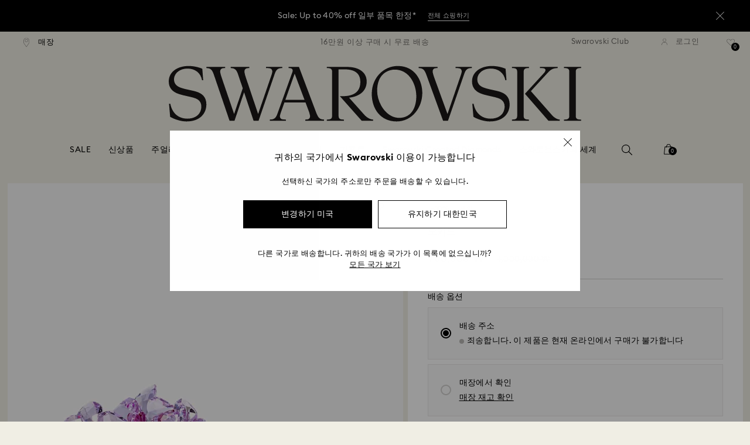

--- FILE ---
content_type: image/svg+xml
request_url: https://asset.swarovski.com/logos/tiktok_default-outline.svg
body_size: 276
content:
<svg width="24" height="24" viewBox="0 0 24 24" fill="none" xmlns="http://www.w3.org/2000/svg">
<rect x="0.5" y="0.5" width="23" height="23" rx="11.5" stroke="white"/>
<g clip-path="url(#clip0_901_2320)">
<path d="M15.9051 8.56637C15.8241 8.52451 15.7453 8.47862 15.6689 8.42888C15.4467 8.282 15.243 8.10893 15.0622 7.9134C14.6097 7.39568 14.4407 6.87046 14.3785 6.50272H14.381C14.329 6.19749 14.3505 6 14.3537 6H12.2928V13.9691C12.2928 14.0761 12.2928 14.1818 12.2883 14.2863C12.2883 14.2993 12.2871 14.3113 12.2863 14.3253C12.2863 14.3311 12.2863 14.3371 12.2851 14.3431C12.2851 14.3446 12.2851 14.3461 12.2851 14.3476C12.2633 14.6335 12.1717 14.9097 12.0181 15.1519C11.8646 15.3941 11.6539 15.5949 11.4046 15.7365C11.1448 15.8843 10.8509 15.9619 10.5519 15.9615C9.59169 15.9615 8.81348 15.1785 8.81348 14.2116C8.81348 13.2446 9.59169 12.4617 10.5519 12.4617C10.7337 12.4615 10.9143 12.4901 11.0871 12.5464L11.0896 10.448C10.565 10.3803 10.032 10.422 9.52429 10.5705C9.01658 10.719 8.54516 10.9711 8.13977 11.311C7.78455 11.6196 7.48592 11.9879 7.25731 12.3992C7.17031 12.5492 6.84208 13.1519 6.80233 14.1301C6.77733 14.6853 6.94408 15.2605 7.02357 15.4983V15.5033C7.07357 15.6433 7.26731 16.121 7.58304 16.5237C7.83764 16.8468 8.13844 17.1306 8.47575 17.3659V17.3609L8.48075 17.3659C9.47845 18.0439 10.5846 17.9994 10.5846 17.9994C10.7761 17.9917 11.4176 17.9994 12.1461 17.6542C12.954 17.2714 13.414 16.7012 13.414 16.7012C13.7079 16.3605 13.9415 15.9722 14.105 15.553C14.2915 15.0628 14.3537 14.4748 14.3537 14.2398V10.012C14.3787 10.027 14.7117 10.2473 14.7117 10.2473C14.7117 10.2473 15.1914 10.5548 15.9399 10.755C16.4768 10.8975 17.2003 10.9275 17.2003 10.9275V8.88161C16.9468 8.9091 16.4321 8.82911 15.9051 8.56637Z" fill="white"/>
</g>
<defs>
<clipPath id="clip0_901_2320">
<rect width="12" height="12" fill="white" transform="translate(6 6)"/>
</clipPath>
</defs>
</svg>


--- FILE ---
content_type: text/javascript;charset=utf-8
request_url: https://recs.algorecs.com/rrserver/p13n_generated.js?a=257364ecf2e5f8e6&ts=1769291284796&v=2.1.0.20251222&ssl=t&p=5520373&pt=%7Citem_page.pdp_01%7Citem_page.pdp_02%7Citem_page.pdp_historyline&sgs=%7Coptin%3Aoptin&cts=https%3A%2F%2Fwww.swarovski.com%2Fko-KR&chi=%7C041204&rid=KR-ko&l=1
body_size: 2965
content:
RR.data = {JSON:{"placements":[]}};  RR.secureClickURL= function(url) {   if (window.location.protocol === "https:"){     return url.replace("http:", "https:").replace("http%","https%");   } else {     return url;   }   };var rr_remote_data='eF5j4cotK8lMETA0NTHUBUKW0mSPVEMz0zQLczPd1ERDM12TFNMkXVNj82RdAwszs7Rk81SzNAMDAJEJDkE';var rr_recs={placements:[{used:false,placementType:'item_page.pdp_01',html:''},{used:false,placementType:'item_page.pdp_02',html:''}]},rr_dynamic={placements:[]},rr_call_after_flush=function(){ 	function formatMoney(number, places, symbol, thousand, decimal) { 		number = number || 0; 		places = !isNaN(places = Math.abs(places)) ? places : 2; 		symbol = symbol !== undefined ? symbol : "$"; 		thousand = thousand || ","; 		decimal = decimal || "."; 		var negative = number < 0 ? "-" : "", 		i = parseInt(number = Math.abs(+number || 0).toFixed(places), 10) + "", 		j = (j = i.length) > 3 ? j % 3 : 0; 		return symbol + negative + (j ? i.substr(0, j) + thousand : "") + i.substr(j).replace(/(\d{3})(?=\d)/g, "$1" + thousand) + (places ? decimal + Math.abs(number - i).toFixed(places).slice(2) : ""); }    function formatCurrency(price) {         				var formattedPrice = ''; 				 				var currencyCode = price.replace(/[^a-zA-Z¥₩$ł₹£₺₽č]+/g, ''); 				var purePrice = price.replace(/[^0-9.,]+/, ''); 				  			 				if (/^-?(?:\d+|\d{1,3}(?:,\d{3})+)(?:(\.)\d+)?$/.test(purePrice)){ 					purePrice = purePrice.replace(',', '');                     purePrice = purePrice.replace(',', '');  				} else { 					purePrice = purePrice.replace('.', ''); 					purePrice = purePrice.replace(',', '.');  				}      switch (currencyCode) { 			case "₩":       		case "¥": 			    var formattedPrice = formatMoney(purePrice,0, currencyCode + " ", ",", "."); 			    break;               		default:       		var formattedPrice = formatMoney(purePrice,2, currencyCode + " ", ",", ".");       	}   	return formattedPrice;   }       RR.data.JSON.placements[0] = {   "layout":"Standard JSON",   "strategy_message":"추천 제품",   "strategy_name": "CompoundStrat_Cross-sell-top-seller",   "placement_name": rr_recs.placements[0].placementType,   "placement_name_requested": "item_page.pdp_01",   "items":[] }; var url = "https://recs.algorecs.com/rrserver/click?a=257364ecf2e5f8e6&vg=e166f876-ea16-4d5b-537c-0866fc7e6f00&pti=1&pa=pdp_01&hpi=10879&stn=CompoundStrat_Cross-sell-top-seller&stid=32234&rti=2&sgs=optin&qsgs=32559%7C19532%7C18140%7C18139&mvtId=-1&mvtTs=1769291285065&uguid=e165f876-ea16-4d5b-537c-0866fc7e6f00&channelId=WEB&s=&pg=3518&rid=KR-ko&p=5675327&ind=0&boostRules=84861&ct=https%3A%2F%2Fwww.swarovski.com%2Fko-KR%2Fp-5675327";   var productUrl = url.match(/ct=([^&]+)/)[1]; var slash = "%2F"; var productUrlClean = String(productUrl).replace(/%2F/gi, "/");  productUrlClean = String(productUrlClean).replace("%3A", ":");   var ct = "ct=" + productUrl; var ctURL = String(url).replace(ct,'');   var fullName = "크리스 베어 데이지 포 유"; var decodedImage = decodeURIComponent("https://asset.swarovski.com/images/$size_360/t_swa103/b_rgb:ffffff,c_scale,dpr_auto,f_auto,w_auto/5675327/5675327.jpg");      RR.data.JSON.placements[0].items.push({ 	"id": "5675327", 	"name" : "크리스 베어 데이지 포 유", 	"sale_price": "", 	"price": formatCurrency("₩169,000.00"), 	"rating": "", 	"image_url": decodedImage,     "clicktrackingurl":  ctURL,      "productUrl": productUrlClean,     "link_url":  url,  	     "price_min": formatCurrency("₩169,000.00"),   	"price_max": formatCurrency("₩169,000.00"), 	"percentage": "", 	"percentage_high": "" });var url = "https://recs.algorecs.com/rrserver/click?a=257364ecf2e5f8e6&vg=e166f876-ea16-4d5b-537c-0866fc7e6f00&pti=1&pa=pdp_01&hpi=10879&stn=CompoundStrat_Cross-sell-top-seller&stid=32234&rti=2&sgs=optin&qsgs=32559%7C19532%7C18140%7C18139&mvtId=-1&mvtTs=1769291285065&uguid=e165f876-ea16-4d5b-537c-0866fc7e6f00&channelId=WEB&s=&pg=3518&rid=KR-ko&p=5671725&ind=1&ct=https%3A%2F%2Fwww.swarovski.com%2Fko-KR%2Fp-5671725";   var productUrl = url.match(/ct=([^&]+)/)[1]; var slash = "%2F"; var productUrlClean = String(productUrl).replace(/%2F/gi, "/");  productUrlClean = String(productUrlClean).replace("%3A", ":");   var ct = "ct=" + productUrl; var ctURL = String(url).replace(ct,'');   var fullName = "Florere 릴리, 라지"; var decodedImage = decodeURIComponent("https://asset.swarovski.com/images/$size_360/t_swa103/b_rgb:ffffff,c_scale,dpr_auto,f_auto,w_auto/5671725/5671725.jpg");      RR.data.JSON.placements[0].items.push({ 	"id": "5671725", 	"name" : "Florere 릴리, 라지", 	"sale_price": "₩560,000.00", 	"price": formatCurrency("₩800,000.00"), 	"rating": "", 	"image_url": decodedImage,     "clicktrackingurl":  ctURL,      "productUrl": productUrlClean,     "link_url":  url,  	     "price_min": formatCurrency("₩800,000.00"),   	"price_max": formatCurrency("₩800,000.00"), 	"percentage": "", 	"percentage_high": "" });var url = "https://recs.algorecs.com/rrserver/click?a=257364ecf2e5f8e6&vg=e166f876-ea16-4d5b-537c-0866fc7e6f00&pti=1&pa=pdp_01&hpi=10879&stn=CompoundStrat_Cross-sell-top-seller&stid=32234&rti=2&sgs=optin&qsgs=32559%7C19532%7C18140%7C18139&mvtId=-1&mvtTs=1769291285065&uguid=e165f876-ea16-4d5b-537c-0866fc7e6f00&channelId=WEB&s=&pg=3518&rid=KR-ko&p=5683436&ind=2&ct=https%3A%2F%2Fwww.swarovski.com%2Fko-KR%2Fp-5683436";   var productUrl = url.match(/ct=([^&]+)/)[1]; var slash = "%2F"; var productUrlClean = String(productUrl).replace(/%2F/gi, "/");  productUrlClean = String(productUrlClean).replace("%3A", ":");   var ct = "ct=" + productUrl; var ctURL = String(url).replace(ct,'');   var fullName = "Idyllia 머쉬룸 앤드 레이디버그"; var decodedImage = decodeURIComponent("https://asset.swarovski.com/images/$size_360/t_swa103/b_rgb:ffffff,c_scale,dpr_auto,f_auto,w_auto/5683436/5683436.jpg");      RR.data.JSON.placements[0].items.push({ 	"id": "5683436", 	"name" : "Idyllia 머쉬룸 앤드 레이디버그", 	"sale_price": "₩119,400.00", 	"price": formatCurrency("₩199,000.00"), 	"rating": "", 	"image_url": decodedImage,     "clicktrackingurl":  ctURL,      "productUrl": productUrlClean,     "link_url":  url,  	     "price_min": formatCurrency("₩199,000.00"),   	"price_max": formatCurrency("₩199,000.00"), 	"percentage": "", 	"percentage_high": "" });var url = "https://recs.algorecs.com/rrserver/click?a=257364ecf2e5f8e6&vg=e166f876-ea16-4d5b-537c-0866fc7e6f00&pti=1&pa=pdp_01&hpi=10879&stn=CompoundStrat_Cross-sell-top-seller&stid=32234&rti=2&sgs=optin&qsgs=32559%7C19532%7C18140%7C18139&mvtId=-1&mvtTs=1769291285065&uguid=e165f876-ea16-4d5b-537c-0866fc7e6f00&channelId=WEB&s=&pg=3518&rid=KR-ko&p=5683435&ind=3&ct=https%3A%2F%2Fwww.swarovski.com%2Fko-KR%2Fp-5683435";   var productUrl = url.match(/ct=([^&]+)/)[1]; var slash = "%2F"; var productUrlClean = String(productUrl).replace(/%2F/gi, "/");  productUrlClean = String(productUrlClean).replace("%3A", ":");   var ct = "ct=" + productUrl; var ctURL = String(url).replace(ct,'');   var fullName = "Idyllia 에이콘즈"; var decodedImage = decodeURIComponent("https://asset.swarovski.com/images/$size_360/t_swa103/b_rgb:ffffff,c_scale,dpr_auto,f_auto,w_auto/5683435/5683435.jpg");      RR.data.JSON.placements[0].items.push({ 	"id": "5683435", 	"name" : "Idyllia 에이콘즈", 	"sale_price": "₩77,400.00", 	"price": formatCurrency("₩129,000.00"), 	"rating": "", 	"image_url": decodedImage,     "clicktrackingurl":  ctURL,      "productUrl": productUrlClean,     "link_url":  url,  	     "price_min": formatCurrency("₩129,000.00"),   	"price_max": formatCurrency("₩129,000.00"), 	"percentage": "", 	"percentage_high": "" });var url = "https://recs.algorecs.com/rrserver/click?a=257364ecf2e5f8e6&vg=e166f876-ea16-4d5b-537c-0866fc7e6f00&pti=1&pa=pdp_01&hpi=10879&stn=CompoundStrat_Cross-sell-top-seller&stid=32234&rti=2&sgs=optin&qsgs=32559%7C19532%7C18140%7C18139&mvtId=-1&mvtTs=1769291285065&uguid=e165f876-ea16-4d5b-537c-0866fc7e6f00&channelId=WEB&s=&pg=3518&rid=KR-ko&p=5666846&ind=4&ct=https%3A%2F%2Fwww.swarovski.com%2Fko-KR%2Fp-5666846";   var productUrl = url.match(/ct=([^&]+)/)[1]; var slash = "%2F"; var productUrlClean = String(productUrl).replace(/%2F/gi, "/");  productUrlClean = String(productUrlClean).replace("%3A", ":");   var ct = "ct=" + productUrl; var ctURL = String(url).replace(ct,'');   var fullName = "Idyllia 버터플라이 앤 스트로베리"; var decodedImage = decodeURIComponent("https://asset.swarovski.com/images/$size_360/t_swa103/b_rgb:ffffff,c_scale,dpr_auto,f_auto,w_auto/5666846/5666846.jpg");      RR.data.JSON.placements[0].items.push({ 	"id": "5666846", 	"name" : "Idyllia 버터플라이 앤 스트로베리", 	"sale_price": "₩125,400.00", 	"price": formatCurrency("₩209,000.00"), 	"rating": "", 	"image_url": decodedImage,     "clicktrackingurl":  ctURL,      "productUrl": productUrlClean,     "link_url":  url,  	     "price_min": formatCurrency("₩209,000.00"),   	"price_max": formatCurrency("₩209,000.00"), 	"percentage": "", 	"percentage_high": "" });var url = "https://recs.algorecs.com/rrserver/click?a=257364ecf2e5f8e6&vg=e166f876-ea16-4d5b-537c-0866fc7e6f00&pti=1&pa=pdp_01&hpi=10879&stn=CompoundStrat_Cross-sell-top-seller&stid=32234&rti=2&sgs=optin&qsgs=32559%7C19532%7C18140%7C18139&mvtId=-1&mvtTs=1769291285065&uguid=e165f876-ea16-4d5b-537c-0866fc7e6f00&channelId=WEB&s=&pg=3518&rid=KR-ko&p=5721541&ind=5&ct=https%3A%2F%2Fwww.swarovski.com%2Fko-KR%2Fp-5721541";   var productUrl = url.match(/ct=([^&]+)/)[1]; var slash = "%2F"; var productUrlClean = String(productUrl).replace(/%2F/gi, "/");  productUrlClean = String(productUrlClean).replace("%3A", ":");   var ct = "ct=" + productUrl; var ctURL = String(url).replace(ct,'');   var fullName = "Florere 릴리 오브 더 밸리"; var decodedImage = decodeURIComponent("https://asset.swarovski.com/images/$size_360/t_swa103/b_rgb:ffffff,c_scale,dpr_auto,f_auto,w_auto/5721541/5721541.jpg");      RR.data.JSON.placements[0].items.push({ 	"id": "5721541", 	"name" : "Florere 릴리 오브 더 밸리", 	"sale_price": "", 	"price": formatCurrency("₩330,000.00"), 	"rating": "", 	"image_url": decodedImage,     "clicktrackingurl":  ctURL,      "productUrl": productUrlClean,     "link_url":  url,  	     "price_min": formatCurrency("₩330,000.00"),   	"price_max": formatCurrency("₩330,000.00"), 	"percentage": "", 	"percentage_high": "" });var url = "https://recs.algorecs.com/rrserver/click?a=257364ecf2e5f8e6&vg=e166f876-ea16-4d5b-537c-0866fc7e6f00&pti=1&pa=pdp_01&hpi=10879&stn=CompoundStrat_Cross-sell-top-seller&stid=32234&rti=2&sgs=optin&qsgs=32559%7C19532%7C18140%7C18139&mvtId=-1&mvtTs=1769291285065&uguid=e165f876-ea16-4d5b-537c-0866fc7e6f00&channelId=WEB&s=&pg=3518&rid=KR-ko&p=5721543&ind=6&ct=https%3A%2F%2Fwww.swarovski.com%2Fko-KR%2Fp-5721543";   var productUrl = url.match(/ct=([^&]+)/)[1]; var slash = "%2F"; var productUrlClean = String(productUrl).replace(/%2F/gi, "/");  productUrlClean = String(productUrlClean).replace("%3A", ":");   var ct = "ct=" + productUrl; var ctURL = String(url).replace(ct,'');   var fullName = "Idyllia 글래스 볼 버터플라이 앤드 플라워"; var decodedImage = decodeURIComponent("https://asset.swarovski.com/images/$size_360/t_swa103/b_rgb:ffffff,c_scale,dpr_auto,f_auto,w_auto/5721543/5721543.jpg");      RR.data.JSON.placements[0].items.push({ 	"id": "5721543", 	"name" : "Idyllia 글래스 볼 버터플라이 앤드 플라워", 	"sale_price": "", 	"price": formatCurrency("₩229,000.00"), 	"rating": "", 	"image_url": decodedImage,     "clicktrackingurl":  ctURL,      "productUrl": productUrlClean,     "link_url":  url,  	     "price_min": formatCurrency("₩229,000.00"),   	"price_max": formatCurrency("₩229,000.00"), 	"percentage": "", 	"percentage_high": "" });var url = "https://recs.algorecs.com/rrserver/click?a=257364ecf2e5f8e6&vg=e166f876-ea16-4d5b-537c-0866fc7e6f00&pti=1&pa=pdp_01&hpi=10879&stn=CompoundStrat_Cross-sell-top-seller&stid=32234&rti=2&sgs=optin&qsgs=32559%7C19532%7C18140%7C18139&mvtId=-1&mvtTs=1769291285065&uguid=e165f876-ea16-4d5b-537c-0866fc7e6f00&channelId=WEB&s=&pg=3518&rid=KR-ko&p=5721538&ind=7&ct=https%3A%2F%2Fwww.swarovski.com%2Fko-KR%2Fp-5721538";   var productUrl = url.match(/ct=([^&]+)/)[1]; var slash = "%2F"; var productUrlClean = String(productUrl).replace(/%2F/gi, "/");  productUrlClean = String(productUrlClean).replace("%3A", ":");   var ct = "ct=" + productUrl; var ctURL = String(url).replace(ct,'');   var fullName = "Florere 카멜리아"; var decodedImage = decodeURIComponent("https://asset.swarovski.com/images/$size_360/t_swa103/b_rgb:ffffff,c_scale,dpr_auto,f_auto,w_auto/5721538/5721538.jpg");      RR.data.JSON.placements[0].items.push({ 	"id": "5721538", 	"name" : "Florere 카멜리아", 	"sale_price": "", 	"price": formatCurrency("₩800,000.00"), 	"rating": "", 	"image_url": decodedImage,     "clicktrackingurl":  ctURL,      "productUrl": productUrlClean,     "link_url":  url,  	     "price_min": formatCurrency("₩800,000.00"),   	"price_max": formatCurrency("₩800,000.00"), 	"percentage": "", 	"percentage_high": "" });  	function formatMoney(number, places, symbol, thousand, decimal) { 		number = number || 0; 		places = !isNaN(places = Math.abs(places)) ? places : 2; 		symbol = symbol !== undefined ? symbol : "$"; 		thousand = thousand || ","; 		decimal = decimal || "."; 		var negative = number < 0 ? "-" : "", 		i = parseInt(number = Math.abs(+number || 0).toFixed(places), 10) + "", 		j = (j = i.length) > 3 ? j % 3 : 0; 		return symbol + negative + (j ? i.substr(0, j) + thousand : "") + i.substr(j).replace(/(\d{3})(?=\d)/g, "$1" + thousand) + (places ? decimal + Math.abs(number - i).toFixed(places).slice(2) : ""); }    function formatCurrency(price) {         				var formattedPrice = ''; 				 				var currencyCode = price.replace(/[^a-zA-Z¥₩$ł₹£₺₽č]+/g, ''); 				var purePrice = price.replace(/[^0-9.,]+/, ''); 				  			 				if (/^-?(?:\d+|\d{1,3}(?:,\d{3})+)(?:(\.)\d+)?$/.test(purePrice)){ 					purePrice = purePrice.replace(',', '');                     purePrice = purePrice.replace(',', '');  				} else { 					purePrice = purePrice.replace('.', ''); 					purePrice = purePrice.replace(',', '.');  				}      switch (currencyCode) { 			case "₩":       		case "¥": 			    var formattedPrice = formatMoney(purePrice,0, currencyCode + " ", ",", "."); 			    break;               		default:       		var formattedPrice = formatMoney(purePrice,2, currencyCode + " ", ",", ".");       	}   	return formattedPrice;   }       RR.data.JSON.placements[1] = {   "layout":"Standard JSON",   "strategy_message":"추천 제품",   "strategy_name": "CategorySiloedViewCP",   "placement_name": rr_recs.placements[1].placementType,   "placement_name_requested": "item_page.pdp_02",   "items":[] }; var url = "https://recs.algorecs.com/rrserver/click?a=257364ecf2e5f8e6&vg=e166f876-ea16-4d5b-537c-0866fc7e6f00&pti=1&pa=pdp_02&hpi=10879&stn=CategorySiloedViewCP&stid=113&rti=2&sgs=optin&qsgs=32559%7C19532%7C18140%7C18139&mvtId=-1&mvtTs=1769291285065&uguid=e165f876-ea16-4d5b-537c-0866fc7e6f00&channelId=WEB&s=&pg=3518&rid=KR-ko&p=5666973&ind=0&boostRules=84861&ct=https%3A%2F%2Fwww.swarovski.com%2Fko-KR%2Fp-5666973";   var productUrl = url.match(/ct=([^&]+)/)[1]; var slash = "%2F"; var productUrlClean = String(productUrl).replace(/%2F/gi, "/");  productUrlClean = String(productUrlClean).replace("%3A", ":");   var ct = "ct=" + productUrl; var ctURL = String(url).replace(ct,'');   var fullName = "Florere 로즈"; var decodedImage = decodeURIComponent("https://asset.swarovski.com/images/$size_360/t_swa103/b_rgb:ffffff,c_scale,dpr_auto,f_auto,w_auto/5666973/5666973.jpg");      RR.data.JSON.placements[1].items.push({ 	"id": "5666973", 	"name" : "Florere 로즈", 	"sale_price": "", 	"price": formatCurrency("₩239,000.00"), 	"rating": "", 	"image_url": decodedImage,     "clicktrackingurl":  ctURL,      "productUrl": productUrlClean,     "link_url":  url,  	     "price_min": formatCurrency("₩239,000.00"),   	"price_max": formatCurrency("₩239,000.00"), 	"percentage": "", 	"percentage_high": "" });var url = "https://recs.algorecs.com/rrserver/click?a=257364ecf2e5f8e6&vg=e166f876-ea16-4d5b-537c-0866fc7e6f00&pti=1&pa=pdp_02&hpi=10879&stn=CategorySiloedViewCP&stid=113&rti=2&sgs=optin&qsgs=32559%7C19532%7C18140%7C18139&mvtId=-1&mvtTs=1769291285065&uguid=e165f876-ea16-4d5b-537c-0866fc7e6f00&channelId=WEB&s=&pg=3518&rid=KR-ko&p=5666971&ind=1&boostRules=84861&ct=https%3A%2F%2Fwww.swarovski.com%2Fko-KR%2Fp-5666971";   var productUrl = url.match(/ct=([^&]+)/)[1]; var slash = "%2F"; var productUrlClean = String(productUrl).replace(/%2F/gi, "/");  productUrlClean = String(productUrlClean).replace("%3A", ":");   var ct = "ct=" + productUrl; var ctURL = String(url).replace(ct,'');   var fullName = "Florere 포겟-미-낫"; var decodedImage = decodeURIComponent("https://asset.swarovski.com/images/$size_360/t_swa103/b_rgb:ffffff,c_scale,dpr_auto,f_auto,w_auto/5666971/5666971.jpg");      RR.data.JSON.placements[1].items.push({ 	"id": "5666971", 	"name" : "Florere 포겟-미-낫", 	"sale_price": "", 	"price": formatCurrency("₩229,000.00"), 	"rating": "", 	"image_url": decodedImage,     "clicktrackingurl":  ctURL,      "productUrl": productUrlClean,     "link_url":  url,  	     "price_min": formatCurrency("₩229,000.00"),   	"price_max": formatCurrency("₩229,000.00"), 	"percentage": "", 	"percentage_high": "" });var url = "https://recs.algorecs.com/rrserver/click?a=257364ecf2e5f8e6&vg=e166f876-ea16-4d5b-537c-0866fc7e6f00&pti=1&pa=pdp_02&hpi=10879&stn=CategorySiloedViewCP&stid=113&rti=2&sgs=optin&qsgs=32559%7C19532%7C18140%7C18139&mvtId=-1&mvtTs=1769291285065&uguid=e165f876-ea16-4d5b-537c-0866fc7e6f00&channelId=WEB&s=&pg=3518&rid=KR-ko&p=5493707&ind=2&boostRules=84861&ct=https%3A%2F%2Fwww.swarovski.com%2Fko-KR%2Fp-5493707";   var productUrl = url.match(/ct=([^&]+)/)[1]; var slash = "%2F"; var productUrlClean = String(productUrl).replace(/%2F/gi, "/");  productUrlClean = String(productUrlClean).replace("%3A", ":");   var ct = "ct=" + productUrl; var ctURL = String(url).replace(ct,'');   var fullName = "로즈 부케"; var decodedImage = decodeURIComponent("https://asset.swarovski.com/images/$size_360/t_swa103/b_rgb:ffffff,c_scale,dpr_auto,f_auto,w_auto/5493707/5493707.jpg");      RR.data.JSON.placements[1].items.push({ 	"id": "5493707", 	"name" : "로즈 부케", 	"sale_price": "", 	"price": formatCurrency("₩330,000.00"), 	"rating": "", 	"image_url": decodedImage,     "clicktrackingurl":  ctURL,      "productUrl": productUrlClean,     "link_url":  url,  	     "price_min": formatCurrency("₩330,000.00"),   	"price_max": formatCurrency("₩330,000.00"), 	"percentage": "", 	"percentage_high": "" });var url = "https://recs.algorecs.com/rrserver/click?a=257364ecf2e5f8e6&vg=e166f876-ea16-4d5b-537c-0866fc7e6f00&pti=1&pa=pdp_02&hpi=10879&stn=CategorySiloedViewCP&stid=113&rti=2&sgs=optin&qsgs=32559%7C19532%7C18140%7C18139&mvtId=-1&mvtTs=1769291285065&uguid=e165f876-ea16-4d5b-537c-0866fc7e6f00&channelId=WEB&s=&pg=3518&rid=KR-ko&p=5701371&ind=3&boostRules=84861&ct=https%3A%2F%2Fwww.swarovski.com%2Fko-KR%2Fp-5701371";   var productUrl = url.match(/ct=([^&]+)/)[1]; var slash = "%2F"; var productUrlClean = String(productUrl).replace(/%2F/gi, "/");  productUrlClean = String(productUrlClean).replace("%3A", ":");   var ct = "ct=" + productUrl; var ctURL = String(url).replace(ct,'');   var fullName = "Idyllia 버드 커플 앤드 베리"; var decodedImage = decodeURIComponent("https://asset.swarovski.com/images/$size_360/t_swa103/b_rgb:ffffff,c_scale,dpr_auto,f_auto,w_auto/5701371/5701371.jpg");      RR.data.JSON.placements[1].items.push({ 	"id": "5701371", 	"name" : "Idyllia 버드 커플 앤드 베리", 	"sale_price": "", 	"price": formatCurrency("₩330,000.00"), 	"rating": "", 	"image_url": decodedImage,     "clicktrackingurl":  ctURL,      "productUrl": productUrlClean,     "link_url":  url,  	     "price_min": formatCurrency("₩330,000.00"),   	"price_max": formatCurrency("₩330,000.00"), 	"percentage": "", 	"percentage_high": "" });var url = "https://recs.algorecs.com/rrserver/click?a=257364ecf2e5f8e6&vg=e166f876-ea16-4d5b-537c-0866fc7e6f00&pti=1&pa=pdp_02&hpi=10879&stn=CategorySiloedViewCP&stid=113&rti=2&sgs=optin&qsgs=32559%7C19532%7C18140%7C18139&mvtId=-1&mvtTs=1769291285065&uguid=e165f876-ea16-4d5b-537c-0866fc7e6f00&channelId=WEB&s=&pg=3518&rid=KR-ko&p=5671562&ind=4&ct=https%3A%2F%2Fwww.swarovski.com%2Fko-KR%2Fp-5671562";   var productUrl = url.match(/ct=([^&]+)/)[1]; var slash = "%2F"; var productUrlClean = String(productUrl).replace(/%2F/gi, "/");  productUrlClean = String(productUrlClean).replace("%3A", ":");   var ct = "ct=" + productUrl; var ctURL = String(url).replace(ct,'');   var fullName = "Florere 부케, 라지"; var decodedImage = decodeURIComponent("https://asset.swarovski.com/images/$size_360/t_swa103/b_rgb:ffffff,c_scale,dpr_auto,f_auto,w_auto/5671562/5671562.jpg");      RR.data.JSON.placements[1].items.push({ 	"id": "5671562", 	"name" : "Florere 부케, 라지", 	"sale_price": "", 	"price": formatCurrency("₩8,800,000.00"), 	"rating": "", 	"image_url": decodedImage,     "clicktrackingurl":  ctURL,      "productUrl": productUrlClean,     "link_url":  url,  	     "price_min": formatCurrency("₩8,800,000.00"),   	"price_max": formatCurrency("₩8,800,000.00"), 	"percentage": "", 	"percentage_high": "" });var url = "https://recs.algorecs.com/rrserver/click?a=257364ecf2e5f8e6&vg=e166f876-ea16-4d5b-537c-0866fc7e6f00&pti=1&pa=pdp_02&hpi=10879&stn=CategorySiloedViewCP&stid=113&rti=2&sgs=optin&qsgs=32559%7C19532%7C18140%7C18139&mvtId=-1&mvtTs=1769291285065&uguid=e165f876-ea16-4d5b-537c-0866fc7e6f00&channelId=WEB&s=&pg=3518&rid=KR-ko&p=5666972&ind=5&ct=https%3A%2F%2Fwww.swarovski.com%2Fko-KR%2Fp-5666972";   var productUrl = url.match(/ct=([^&]+)/)[1]; var slash = "%2F"; var productUrlClean = String(productUrl).replace(/%2F/gi, "/");  productUrlClean = String(productUrlClean).replace("%3A", ":");   var ct = "ct=" + productUrl; var ctURL = String(url).replace(ct,'');   var fullName = "Florere 릴리"; var decodedImage = decodeURIComponent("https://asset.swarovski.com/images/$size_360/t_swa103/b_rgb:ffffff,c_scale,dpr_auto,f_auto,w_auto/5666972/5666972.jpg");      RR.data.JSON.placements[1].items.push({ 	"id": "5666972", 	"name" : "Florere 릴리", 	"sale_price": "₩160,300.00", 	"price": formatCurrency("₩229,000.00"), 	"rating": "", 	"image_url": decodedImage,     "clicktrackingurl":  ctURL,      "productUrl": productUrlClean,     "link_url":  url,  	     "price_min": formatCurrency("₩229,000.00"),   	"price_max": formatCurrency("₩229,000.00"), 	"percentage": "", 	"percentage_high": "" }); if (typeof RR.jsonCallback === "function"){     RR.jsonCallback(); }};rr_flush=function(){if(rr_onload_called){if(RR.defaultCallback){RR.defaultCallback(rr_recs);}else{rr_placements=[];var p=rr_recs.placements,h,i;for(i=0;i<p.length;i++){rr_placements[i]=[(p[i].used?1:0),p[i].placementType,p[i].html];}for(i=0;i<rr_placement_place_holders.length;i++){h=document.getElementById('rr_placement_'+i);if(h&&typeof h!='undefined'){rr_insert_placement(h,rr_placement_place_holders[i]);}}}rr_call_after_flush();if(RR.renderDynamicPlacements){RR.renderDynamicPlacements();}if(window.rr_annotations_array){window.rr_annotations_array.push(window.rr_annotations);}else{window.rr_annotations_array = [window.rr_annotations];}}};rr_flush();